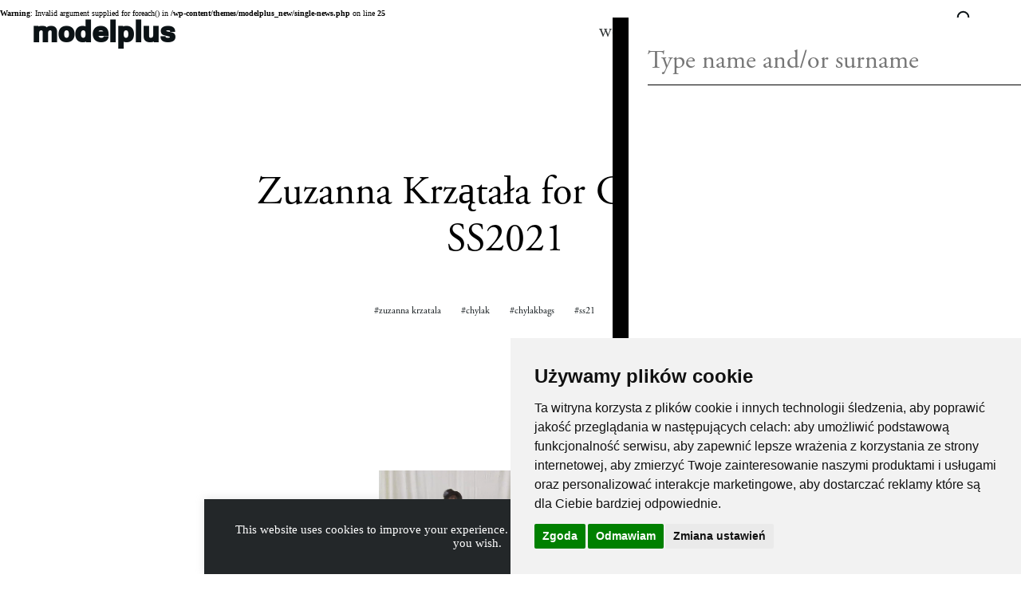

--- FILE ---
content_type: text/html; charset=UTF-8
request_url: https://www.modelplus.com.pl/news/zuzanna-krzatala-for-chylak-ss2021/
body_size: 12840
content:
<br />
<b>Warning</b>:  Invalid argument supplied for foreach() in <b>/wp-content/themes/modelplus_new/single-news.php</b> on line <b>25</b><br />
<html>
    <head>
		<script>
			window.dataLayer = window.dataLayer || [];
			function gtag(){
				dataLayer.push(arguments);
			}
			gtag('consent', 'default', {
				'ad_storage': 'denied',
				'ad_user_data': 'denied',
				'ad_personalization': 'denied',
				'analytics_storage': 'denied',
				'functionality_storage': 'denied',
			});
		</script>
	
        <meta name='robots' content='max-image-preview:large' />
	<style>img:is([sizes="auto" i], [sizes^="auto," i]) { contain-intrinsic-size: 3000px 1500px }</style>
	<link rel='stylesheet' id='wp-block-library-css' href='https://www.modelplus.com.pl/wp/wp-includes/css/dist/block-library/style.min.css?ver=6.7.2' type='text/css' media='all' />
<style id='classic-theme-styles-inline-css' type='text/css'>
/*! This file is auto-generated */
.wp-block-button__link{color:#fff;background-color:#32373c;border-radius:9999px;box-shadow:none;text-decoration:none;padding:calc(.667em + 2px) calc(1.333em + 2px);font-size:1.125em}.wp-block-file__button{background:#32373c;color:#fff;text-decoration:none}
</style>
<style id='global-styles-inline-css' type='text/css'>
:root{--wp--preset--aspect-ratio--square: 1;--wp--preset--aspect-ratio--4-3: 4/3;--wp--preset--aspect-ratio--3-4: 3/4;--wp--preset--aspect-ratio--3-2: 3/2;--wp--preset--aspect-ratio--2-3: 2/3;--wp--preset--aspect-ratio--16-9: 16/9;--wp--preset--aspect-ratio--9-16: 9/16;--wp--preset--color--black: #000000;--wp--preset--color--cyan-bluish-gray: #abb8c3;--wp--preset--color--white: #ffffff;--wp--preset--color--pale-pink: #f78da7;--wp--preset--color--vivid-red: #cf2e2e;--wp--preset--color--luminous-vivid-orange: #ff6900;--wp--preset--color--luminous-vivid-amber: #fcb900;--wp--preset--color--light-green-cyan: #7bdcb5;--wp--preset--color--vivid-green-cyan: #00d084;--wp--preset--color--pale-cyan-blue: #8ed1fc;--wp--preset--color--vivid-cyan-blue: #0693e3;--wp--preset--color--vivid-purple: #9b51e0;--wp--preset--gradient--vivid-cyan-blue-to-vivid-purple: linear-gradient(135deg,rgba(6,147,227,1) 0%,rgb(155,81,224) 100%);--wp--preset--gradient--light-green-cyan-to-vivid-green-cyan: linear-gradient(135deg,rgb(122,220,180) 0%,rgb(0,208,130) 100%);--wp--preset--gradient--luminous-vivid-amber-to-luminous-vivid-orange: linear-gradient(135deg,rgba(252,185,0,1) 0%,rgba(255,105,0,1) 100%);--wp--preset--gradient--luminous-vivid-orange-to-vivid-red: linear-gradient(135deg,rgba(255,105,0,1) 0%,rgb(207,46,46) 100%);--wp--preset--gradient--very-light-gray-to-cyan-bluish-gray: linear-gradient(135deg,rgb(238,238,238) 0%,rgb(169,184,195) 100%);--wp--preset--gradient--cool-to-warm-spectrum: linear-gradient(135deg,rgb(74,234,220) 0%,rgb(151,120,209) 20%,rgb(207,42,186) 40%,rgb(238,44,130) 60%,rgb(251,105,98) 80%,rgb(254,248,76) 100%);--wp--preset--gradient--blush-light-purple: linear-gradient(135deg,rgb(255,206,236) 0%,rgb(152,150,240) 100%);--wp--preset--gradient--blush-bordeaux: linear-gradient(135deg,rgb(254,205,165) 0%,rgb(254,45,45) 50%,rgb(107,0,62) 100%);--wp--preset--gradient--luminous-dusk: linear-gradient(135deg,rgb(255,203,112) 0%,rgb(199,81,192) 50%,rgb(65,88,208) 100%);--wp--preset--gradient--pale-ocean: linear-gradient(135deg,rgb(255,245,203) 0%,rgb(182,227,212) 50%,rgb(51,167,181) 100%);--wp--preset--gradient--electric-grass: linear-gradient(135deg,rgb(202,248,128) 0%,rgb(113,206,126) 100%);--wp--preset--gradient--midnight: linear-gradient(135deg,rgb(2,3,129) 0%,rgb(40,116,252) 100%);--wp--preset--font-size--small: 13px;--wp--preset--font-size--medium: 20px;--wp--preset--font-size--large: 36px;--wp--preset--font-size--x-large: 42px;--wp--preset--spacing--20: 0.44rem;--wp--preset--spacing--30: 0.67rem;--wp--preset--spacing--40: 1rem;--wp--preset--spacing--50: 1.5rem;--wp--preset--spacing--60: 2.25rem;--wp--preset--spacing--70: 3.38rem;--wp--preset--spacing--80: 5.06rem;--wp--preset--shadow--natural: 6px 6px 9px rgba(0, 0, 0, 0.2);--wp--preset--shadow--deep: 12px 12px 50px rgba(0, 0, 0, 0.4);--wp--preset--shadow--sharp: 6px 6px 0px rgba(0, 0, 0, 0.2);--wp--preset--shadow--outlined: 6px 6px 0px -3px rgba(255, 255, 255, 1), 6px 6px rgba(0, 0, 0, 1);--wp--preset--shadow--crisp: 6px 6px 0px rgba(0, 0, 0, 1);}:where(.is-layout-flex){gap: 0.5em;}:where(.is-layout-grid){gap: 0.5em;}body .is-layout-flex{display: flex;}.is-layout-flex{flex-wrap: wrap;align-items: center;}.is-layout-flex > :is(*, div){margin: 0;}body .is-layout-grid{display: grid;}.is-layout-grid > :is(*, div){margin: 0;}:where(.wp-block-columns.is-layout-flex){gap: 2em;}:where(.wp-block-columns.is-layout-grid){gap: 2em;}:where(.wp-block-post-template.is-layout-flex){gap: 1.25em;}:where(.wp-block-post-template.is-layout-grid){gap: 1.25em;}.has-black-color{color: var(--wp--preset--color--black) !important;}.has-cyan-bluish-gray-color{color: var(--wp--preset--color--cyan-bluish-gray) !important;}.has-white-color{color: var(--wp--preset--color--white) !important;}.has-pale-pink-color{color: var(--wp--preset--color--pale-pink) !important;}.has-vivid-red-color{color: var(--wp--preset--color--vivid-red) !important;}.has-luminous-vivid-orange-color{color: var(--wp--preset--color--luminous-vivid-orange) !important;}.has-luminous-vivid-amber-color{color: var(--wp--preset--color--luminous-vivid-amber) !important;}.has-light-green-cyan-color{color: var(--wp--preset--color--light-green-cyan) !important;}.has-vivid-green-cyan-color{color: var(--wp--preset--color--vivid-green-cyan) !important;}.has-pale-cyan-blue-color{color: var(--wp--preset--color--pale-cyan-blue) !important;}.has-vivid-cyan-blue-color{color: var(--wp--preset--color--vivid-cyan-blue) !important;}.has-vivid-purple-color{color: var(--wp--preset--color--vivid-purple) !important;}.has-black-background-color{background-color: var(--wp--preset--color--black) !important;}.has-cyan-bluish-gray-background-color{background-color: var(--wp--preset--color--cyan-bluish-gray) !important;}.has-white-background-color{background-color: var(--wp--preset--color--white) !important;}.has-pale-pink-background-color{background-color: var(--wp--preset--color--pale-pink) !important;}.has-vivid-red-background-color{background-color: var(--wp--preset--color--vivid-red) !important;}.has-luminous-vivid-orange-background-color{background-color: var(--wp--preset--color--luminous-vivid-orange) !important;}.has-luminous-vivid-amber-background-color{background-color: var(--wp--preset--color--luminous-vivid-amber) !important;}.has-light-green-cyan-background-color{background-color: var(--wp--preset--color--light-green-cyan) !important;}.has-vivid-green-cyan-background-color{background-color: var(--wp--preset--color--vivid-green-cyan) !important;}.has-pale-cyan-blue-background-color{background-color: var(--wp--preset--color--pale-cyan-blue) !important;}.has-vivid-cyan-blue-background-color{background-color: var(--wp--preset--color--vivid-cyan-blue) !important;}.has-vivid-purple-background-color{background-color: var(--wp--preset--color--vivid-purple) !important;}.has-black-border-color{border-color: var(--wp--preset--color--black) !important;}.has-cyan-bluish-gray-border-color{border-color: var(--wp--preset--color--cyan-bluish-gray) !important;}.has-white-border-color{border-color: var(--wp--preset--color--white) !important;}.has-pale-pink-border-color{border-color: var(--wp--preset--color--pale-pink) !important;}.has-vivid-red-border-color{border-color: var(--wp--preset--color--vivid-red) !important;}.has-luminous-vivid-orange-border-color{border-color: var(--wp--preset--color--luminous-vivid-orange) !important;}.has-luminous-vivid-amber-border-color{border-color: var(--wp--preset--color--luminous-vivid-amber) !important;}.has-light-green-cyan-border-color{border-color: var(--wp--preset--color--light-green-cyan) !important;}.has-vivid-green-cyan-border-color{border-color: var(--wp--preset--color--vivid-green-cyan) !important;}.has-pale-cyan-blue-border-color{border-color: var(--wp--preset--color--pale-cyan-blue) !important;}.has-vivid-cyan-blue-border-color{border-color: var(--wp--preset--color--vivid-cyan-blue) !important;}.has-vivid-purple-border-color{border-color: var(--wp--preset--color--vivid-purple) !important;}.has-vivid-cyan-blue-to-vivid-purple-gradient-background{background: var(--wp--preset--gradient--vivid-cyan-blue-to-vivid-purple) !important;}.has-light-green-cyan-to-vivid-green-cyan-gradient-background{background: var(--wp--preset--gradient--light-green-cyan-to-vivid-green-cyan) !important;}.has-luminous-vivid-amber-to-luminous-vivid-orange-gradient-background{background: var(--wp--preset--gradient--luminous-vivid-amber-to-luminous-vivid-orange) !important;}.has-luminous-vivid-orange-to-vivid-red-gradient-background{background: var(--wp--preset--gradient--luminous-vivid-orange-to-vivid-red) !important;}.has-very-light-gray-to-cyan-bluish-gray-gradient-background{background: var(--wp--preset--gradient--very-light-gray-to-cyan-bluish-gray) !important;}.has-cool-to-warm-spectrum-gradient-background{background: var(--wp--preset--gradient--cool-to-warm-spectrum) !important;}.has-blush-light-purple-gradient-background{background: var(--wp--preset--gradient--blush-light-purple) !important;}.has-blush-bordeaux-gradient-background{background: var(--wp--preset--gradient--blush-bordeaux) !important;}.has-luminous-dusk-gradient-background{background: var(--wp--preset--gradient--luminous-dusk) !important;}.has-pale-ocean-gradient-background{background: var(--wp--preset--gradient--pale-ocean) !important;}.has-electric-grass-gradient-background{background: var(--wp--preset--gradient--electric-grass) !important;}.has-midnight-gradient-background{background: var(--wp--preset--gradient--midnight) !important;}.has-small-font-size{font-size: var(--wp--preset--font-size--small) !important;}.has-medium-font-size{font-size: var(--wp--preset--font-size--medium) !important;}.has-large-font-size{font-size: var(--wp--preset--font-size--large) !important;}.has-x-large-font-size{font-size: var(--wp--preset--font-size--x-large) !important;}
:where(.wp-block-post-template.is-layout-flex){gap: 1.25em;}:where(.wp-block-post-template.is-layout-grid){gap: 1.25em;}
:where(.wp-block-columns.is-layout-flex){gap: 2em;}:where(.wp-block-columns.is-layout-grid){gap: 2em;}
:root :where(.wp-block-pullquote){font-size: 1.5em;line-height: 1.6;}
</style>
<link rel='stylesheet' id='contact-form-7-css' href='https://www.modelplus.com.pl/wp-content/plugins/contact-form-7/includes/css/styles.css?ver=6.0.5' type='text/css' media='all' />
<style id='contact-form-7-inline-css' type='text/css'>
.wpcf7 .wpcf7-recaptcha iframe {margin-bottom: 0;}.wpcf7 .wpcf7-recaptcha[data-align="center"] > div {margin: 0 auto;}.wpcf7 .wpcf7-recaptcha[data-align="right"] > div {margin: 0 0 0 auto;}
</style>
<link rel='stylesheet' id='cookie-law-info-css' href='https://www.modelplus.com.pl/wp-content/plugins/cookie-law-info/legacy/public/css/cookie-law-info-public.css?ver=3.2.8' type='text/css' media='all' />
<link rel='stylesheet' id='cookie-law-info-gdpr-css' href='https://www.modelplus.com.pl/wp-content/plugins/cookie-law-info/legacy/public/css/cookie-law-info-gdpr.css?ver=3.2.8' type='text/css' media='all' />
<link rel='stylesheet' id='site_main_css-css' href='https://www.modelplus.com.pl/wp-content/themes/modelplus_new/build/css/main.79d8504a365c999f1c33.css?ver=6.7.2' type='text/css' media='all' />
<link rel='stylesheet' id='model-search-css-css' href='https://www.modelplus.com.pl/wp-content/themes/modelplus_new/src/css/model-search.css' type='text/css' media='all' />
<script type="text/javascript" src="https://www.modelplus.com.pl/wp/wp-includes/js/jquery/jquery.min.js?ver=3.7.1" id="jquery-core-js"></script>
<script type="text/javascript" src="https://www.modelplus.com.pl/wp/wp-includes/js/jquery/jquery-migrate.min.js?ver=3.4.1" id="jquery-migrate-js"></script>
<script type="text/javascript" id="cookie-law-info-js-extra">
/* <![CDATA[ */
var Cli_Data = {"nn_cookie_ids":[],"cookielist":[],"non_necessary_cookies":[],"ccpaEnabled":"","ccpaRegionBased":"","ccpaBarEnabled":"","strictlyEnabled":["necessary","obligatoire"],"ccpaType":"gdpr","js_blocking":"","custom_integration":"","triggerDomRefresh":"","secure_cookies":""};
var cli_cookiebar_settings = {"animate_speed_hide":"500","animate_speed_show":"500","background":"#fff","border":"#444","border_on":"","button_1_button_colour":"#000","button_1_button_hover":"#000000","button_1_link_colour":"#fff","button_1_as_button":"","button_1_new_win":"","button_2_button_colour":"#333","button_2_button_hover":"#292929","button_2_link_colour":"#444","button_2_as_button":"","button_2_hidebar":"","button_3_button_colour":"#000","button_3_button_hover":"#000000","button_3_link_colour":"#fff","button_3_as_button":"1","button_3_new_win":"","button_4_button_colour":"#000","button_4_button_hover":"#000000","button_4_link_colour":"#62a329","button_4_as_button":"","button_7_button_colour":"#61a229","button_7_button_hover":"#4e8221","button_7_link_colour":"#fff","button_7_as_button":"1","button_7_new_win":"","font_family":"inherit","header_fix":"","notify_animate_hide":"1","notify_animate_show":"","notify_div_id":"#cookie-law-info-bar","notify_position_horizontal":"right","notify_position_vertical":"bottom","scroll_close":"","scroll_close_reload":"","accept_close_reload":"","reject_close_reload":"","showagain_tab":"","showagain_background":"#fff","showagain_border":"#000","showagain_div_id":"#cookie-law-info-again","showagain_x_position":"100px","text":"#000","show_once_yn":"","show_once":"10000","logging_on":"","as_popup":"","popup_overlay":"1","bar_heading_text":"","cookie_bar_as":"banner","popup_showagain_position":"bottom-right","widget_position":"left"};
var log_object = {"ajax_url":"https:\/\/www.modelplus.com.pl\/wp\/wp-admin\/admin-ajax.php"};
/* ]]> */
</script>
<script type="text/javascript" src="https://www.modelplus.com.pl/wp-content/plugins/cookie-law-info/legacy/public/js/cookie-law-info-public.js?ver=3.2.8" id="cookie-law-info-js"></script>
<link rel="https://api.w.org/" href="https://www.modelplus.com.pl/wp-json/" /><link rel="EditURI" type="application/rsd+xml" title="RSD" href="https://www.modelplus.com.pl/wp/xmlrpc.php?rsd" />
<meta name="generator" content="WordPress 6.7.2" />
<link rel="canonical" href="https://www.modelplus.com.pl/news/zuzanna-krzatala-for-chylak-ss2021/" />
<link rel='shortlink' href='https://www.modelplus.com.pl/?p=78639' />
<link rel="alternate" title="oEmbed (JSON)" type="application/json+oembed" href="https://www.modelplus.com.pl/wp-json/oembed/1.0/embed?url=https%3A%2F%2Fwww.modelplus.com.pl%2Fnews%2Fzuzanna-krzatala-for-chylak-ss2021%2F" />
<link rel="alternate" title="oEmbed (XML)" type="text/xml+oembed" href="https://www.modelplus.com.pl/wp-json/oembed/1.0/embed?url=https%3A%2F%2Fwww.modelplus.com.pl%2Fnews%2Fzuzanna-krzatala-for-chylak-ss2021%2F&#038;format=xml" />

        <meta charset="UTF-8" />
        <meta content="width=device-width, initial-scale=1.0" name="viewport">
        <link href="https://fonts.googleapis.com/css?family=Lora:400,700&display=swap" rel="stylesheet">
		<link rel="stylesheet" href="https://use.typekit.net/hsp8tpu.css">
        <link rel="icon" href="data:;base64,iVBORw0KGgo=">
    </head>
    <body class="">
		<!-- Overlay -->
		<div id="model-search-drawer" class="msc-drawer" aria-hidden="true">
			<div class="msc-drawer__inner" role="dialog" aria-modal="true" aria-labelledby="model-search-label">
				<button id="model-search-close" class="msc-close" aria-label="Close">×</button>
				<input id="model-search-input" class="msc-input" type="text" placeholder="Type name and/or surname" autocomplete="off" />
				<div id="model-search-results" class="msc-results" aria-live="polite"></div>
			</div>
		</div>
                    
<header id="header" class="header" >
    <input id="menu_check" type="checkbox"/>
    <label for="menu_check" class="menu_hamburger" >
        <span></span>
        <span></span>
        <span></span>
        <span></span>
    </label>
    <div class="header_menu_wrapper">
        <h1 class="header__logo">
            <a href="/">
            modelplus
            </a>
        </h1>

        <nav class="header__extra-menu">
            <ul class="header__extra-menu__list">
                                    <li class="header__extra-menu__list__item ">
                        <a class="header__extra-menu__list__item__link" href="https://www.modelplus.com.pl/models/women/">women</a>
                    </li>
                                    <li class="header__extra-menu__list__item ">
                        <a class="header__extra-menu__list__item__link" href="https://www.modelplus.com.pl/models/men/">men</a>
                    </li>
                                    <li class="header__extra-menu__list__item ">
                        <a class="header__extra-menu__list__item__link" href="https://www.modelplus.com.pl/models/new-faces/">new faces</a>
                    </li>
                                    <li class="header__extra-menu__list__item ">
                        <a class="header__extra-menu__list__item__link" href="https://www.modelplus.com.pl/models/talents/">talents</a>
                    </li>
                                                    <li class="header__extra-menu__list__item ">
                        <a class="header__extra-menu__list__item__link" href="https://www.modelplus.com.pl/casting/">casting</a>
                    </li>
                                    <li class="header__extra-menu__list__item ">
                        <a class="header__extra-menu__list__item__link" href="https://www.modelplus.com.pl/contact/">contact</a>
                    </li>
                                    <li class="header__extra-menu__list__item ">
                        <a class="header__extra-menu__list__item__link" href="https://www.instagram.com/modelpluswarsaw">instagram</a>
                    </li>
                            </ul>
        </nav>
    </div>
    <button 
        id="model-search-trigger"
        data-model-search-trigger
        aria-label="Open search"
        class="model-search-icon var_top"
        type="button"
                >
        <svg viewBox="0 0 24 24" width="24" height="24" aria-hidden="true"><path d="M21 21l-4.3-4.3m1.6-5.1a6.8 6.8 0 11-13.6 0 6.8 6.8 0 0113.6 0z" fill="none" stroke="#0B1215" stroke-width="2" stroke-linecap="round"/></svg>
    </button>
    <div class="header_cover">
    </div>
</header>
                	<section class="gallery">
		<div class="gallery__title">
			<h3>Zuzanna Krzątała for CHYLAK  SS2021 </h3>
		<div class="gallery__title__tags">
							<a class="gallery__title__tags__link" href="https://www.modelplus.com.pl/tag/zuzanna-krzatala/">#zuzanna krzatala</a>
							<a class="gallery__title__tags__link" href="https://www.modelplus.com.pl/tag/chylak/">#chylak</a>
							<a class="gallery__title__tags__link" href="https://www.modelplus.com.pl/tag/chylakbags/">#chylakbags</a>
							<a class="gallery__title__tags__link" href="https://www.modelplus.com.pl/tag/ss21/">#ss21</a>
							<a class="gallery__title__tags__link" href="https://www.modelplus.com.pl/tag/restock/">#restock</a>
				
		</div>
		</div>
		<div class="grid  var_height_auto ">
			<div class="gallery__image grid-sizer"></div>
												<div class="grid-item animation-item  gallery-video ">
							<div class="ll-container">
									<video class="lazy video" autoplay controls loop muted playsinline>
										 <source data-src="https://va.media.tumblr.com/tumblr_qsoo0657Zp1trcl68_720.mp4" type="video/mp4">
									</video>
								</div>
					</div> 
									</div>
	</section>
                <svg id="svg">
            <svg xmlns="http://www.w3.org/2000/svg" xmlns:xlink="http://www.w3.org/1999/xlink"><defs><symbol viewBox="0 0 20 17" id="download">
    <title>direct-download</title>
    <g id="download_Page-1" stroke="none" stroke-width="1" fill="none" fill-rule="evenodd">
        <g id="download_direct-download" fill="#000000" fill-rule="nonzero">
            <path d="M10,11.6276042 C9.82916667,11.6276042 9.66583333,11.5576042 9.54833333,11.4342708 L5.17333333,6.8509375 C4.79416667,6.45427083 5.07583333,5.79427083 5.625,5.79427083 L7.91666667,5.79427083 L7.91666667,0 L12.0833333,0 L12.0833333,5.79427083 L14.375,5.79427083 C14.9241667,5.79427083 15.2058333,6.45427083 14.8266667,6.8509375 L10.4516667,11.4342708 C10.3341667,11.5576042 10.1708333,11.6276042 10,11.6276042 Z" id="download_Path" />
            <path d="M18.5416667,16.2109375 L1.45833333,16.2109375 C0.654166667,16.2109375 0,15.5567708 0,14.7526042 C0,13.9484375 0.654166667,13.2942708 1.45833333,13.2942708 L18.5416667,13.2942708 C19.3458333,13.2942708 20,13.9484375 20,14.7526042 C20,15.5567708 19.3458333,16.2109375 18.5416667,16.2109375 Z" id="download_Path" />
        </g>
    </g>
</symbol><symbol viewBox="0 0 14 14" id="instagram">
    <!-- Generator: Sketch 55.2 (78181) - https://sketchapp.com -->
    <title>glyph-logo_May2016</title>
    <desc>Created with Sketch.</desc>
    <defs>
        <polygon id="instagram_path-1" points="0 0.00441666667 13.9955833 0.00441666667 13.9955833 13.9983333 0 13.9983333" />
    </defs>
    <g id="instagram_Page-3" stroke="none" stroke-width="1" fill="none" fill-rule="evenodd">
        <g id="instagram_Home_320_MP_05" transform="translate(-241.000000, -195.000000)">
            <g id="instagram_Group" transform="translate(39.000000, 136.000000)">
                <g id="instagram_glyph-logo_May2016" transform="translate(202.000000, 59.000000)">
                    <g id="instagram_Group-3">
                        <mask id="instagram_mask-2" fill="white">
                            <use xlink:href="#instagram_path-1" />
                        </mask>
                        <g id="instagram_Clip-2"></g>
                        <path d="M6.99780556,0.00441666667 C5.09730556,0.00441666667 4.859,0.0124722222 4.11261111,0.0465277778 C3.36777778,0.0805 2.85908333,0.198805556 2.41397222,0.371805556 C1.95380556,0.550611111 1.56355556,0.789888889 1.1745,1.17891667 C0.785472222,1.56797222 0.546194444,1.95822222 0.367388889,2.41838889 C0.194388889,2.8635 0.0760833333,3.37219444 0.0421111111,4.11702778 C0.00805555556,4.86341667 0,5.10172222 0,7.00222222 C0,8.90269444 0.00805555556,9.141 0.0421111111,9.88738889 C0.0760833333,10.6322222 0.194388889,11.1409167 0.367388889,11.5860278 C0.546194444,12.0461944 0.785472222,12.4364444 1.1745,12.8255 C1.56355556,13.2145278 1.95380556,13.4538056 2.41397222,13.6326389 C2.85908333,13.8056111 3.36777778,13.9239167 4.11261111,13.9578889 C4.859,13.9919444 5.09730556,14 6.99780556,14 C8.89827778,14 9.13658333,13.9919444 9.88297222,13.9578889 C10.6278056,13.9239167 11.1365,13.8056111 11.5816111,13.6326389 C12.0417778,13.4538056 12.4320278,13.2145278 12.8210833,12.8255 C13.2101111,12.4364444 13.4493889,12.0461944 13.6282222,11.5860278 C13.8011944,11.1409167 13.9195,10.6322222 13.9534722,9.88738889 C13.9875278,9.141 13.9955833,8.90269444 13.9955833,7.00222222 C13.9955833,5.10172222 13.9875278,4.86341667 13.9534722,4.11702778 C13.9195,3.37219444 13.8011944,2.8635 13.6282222,2.41838889 C13.4493889,1.95822222 13.2101111,1.56797222 12.8210833,1.17891667 C12.4320278,0.789888889 12.0417778,0.550611111 11.5816111,0.371805556 C11.1365,0.198805556 10.6278056,0.0805 9.88297222,0.0465277778 C9.13658333,0.0124722222 8.89827778,0.00441666667 6.99780556,0.00441666667 Z M6.99780556,1.26527778 C8.86627778,1.26527778 9.08761111,1.27241667 9.8255,1.30608333 C10.5077778,1.33719444 10.8783056,1.45119444 11.1248889,1.54702778 C11.4515278,1.67397222 11.6846389,1.82561111 11.9295,2.0705 C12.1743889,2.31536111 12.3260278,2.54847222 12.4529722,2.87511111 C12.5488056,3.12169444 12.6628056,3.49222222 12.6939167,4.1745 C12.7275833,4.91238889 12.7347222,5.13372222 12.7347222,7.00222222 C12.7347222,8.87069444 12.7275833,9.09202778 12.6939167,9.82991667 C12.6628056,10.5121944 12.5488056,10.8827222 12.4529722,11.1293056 C12.3260278,11.4559444 12.1743889,11.6890556 11.9295,11.9339167 C11.6846389,12.1788056 11.4515278,12.3304444 11.1248889,12.4573889 C10.8783056,12.5532222 10.5077778,12.6672222 9.8255,12.6983333 C9.08772222,12.732 8.86641667,12.7391389 6.99780556,12.7391389 C5.12916667,12.7391389 4.90788889,12.732 4.17008333,12.6983333 C3.48780556,12.6672222 3.11727778,12.5532222 2.87069444,12.4573889 C2.54405556,12.3304444 2.31094444,12.1788056 2.06608333,11.9339167 C1.82122222,11.6890556 1.66955556,11.4559444 1.54261111,11.1293056 C1.44677778,10.8827222 1.33277778,10.5121944 1.30166667,9.82991667 C1.268,9.09202778 1.26086111,8.87069444 1.26086111,7.00222222 C1.26086111,5.13372222 1.268,4.91238889 1.30166667,4.1745 C1.33277778,3.49222222 1.44677778,3.12169444 1.54261111,2.87511111 C1.66955556,2.54847222 1.82119444,2.31536111 2.06608333,2.0705 C2.31094444,1.82561111 2.54405556,1.67397222 2.87069444,1.54702778 C3.11727778,1.45119444 3.48780556,1.33719444 4.17008333,1.30608333 C4.90797222,1.27241667 5.12930556,1.26527778 6.99780556,1.26527778 L6.99780556,1.26527778 Z" id="instagram_Fill-1" fill="#0A0B09" mask="url(#instagram_mask-2)" />
                    </g>
                    <path d="M6.99780556,9.33480556 C5.70952778,9.33480556 4.66519444,8.29047222 4.66519444,7.00222222 C4.66519444,5.71394444 5.70952778,4.66961111 6.99780556,4.66961111 C8.28605556,4.66961111 9.33038889,5.71394444 9.33038889,7.00222222 C9.33038889,8.29047222 8.28605556,9.33480556 6.99780556,9.33480556 Z M6.99780556,3.40875 C5.01316667,3.40875 3.40433333,5.01758333 3.40433333,7.00222222 C3.40433333,8.98683333 5.01316667,10.5956667 6.99780556,10.5956667 C8.98241667,10.5956667 10.59125,8.98683333 10.59125,7.00222222 C10.59125,5.01758333 8.98241667,3.40875 6.99780556,3.40875 L6.99780556,3.40875 Z" id="instagram_Fill-4" fill="#0A0B09" />
                    <path d="M11.5729722,3.26677778 C11.5729722,3.73055556 11.197,4.1065 10.7332222,4.1065 C10.2694722,4.1065 9.8935,3.73055556 9.8935,3.26677778 C9.8935,2.803 10.2694722,2.42702778 10.7332222,2.42702778 C11.197,2.42702778 11.5729722,2.803 11.5729722,3.26677778" id="instagram_Fill-5" fill="#0A0B09" />
                </g>
            </g>
        </g>
    </g>
</symbol><symbol viewBox="0 0 251 75" fill="none" id="logo">
<path d="M161.62 66.464L162.42 66.56C165.332 66.928 166.932 68.416 166.932 70.528C166.932 72.768 165.204 74.192 162.932 74.192C162.02 74.192 160.948 73.968 160.468 73.696L160.66 71.744H160.852C161.156 72.752 161.716 73.776 163.076 73.776C164.596 73.776 165.876 72.8 165.876 71.136C165.876 69.248 164.196 68.16 161.892 67.872L160.964 67.76L161.556 62.16C162.9 62.448 164.004 62.512 164.676 62.512C165.876 62.512 166.372 62.304 166.676 62.064H166.868C166.404 63.328 165.7 63.76 164.26 63.76C163.652 63.76 162.852 63.68 161.94 63.504L161.62 66.464Z" fill="white" />
<path d="M153.776 62.16C155.712 62.16 157.312 63.584 157.312 66.72C157.312 70.176 155.36 72.976 152.144 74.192L152.032 73.872C154.32 72.848 155.584 70.72 155.84 68.08C155.312 68.752 154.384 69.44 153.216 69.44C151.552 69.44 150.16 68.08 150.16 66.016C150.16 63.824 151.712 62.16 153.776 62.16ZM153.872 68.608C154.784 68.608 155.472 68.064 155.888 67.504C155.904 67.328 155.904 67.136 155.904 66.96C155.904 63.968 154.928 62.576 153.584 62.576C152.336 62.576 151.568 63.712 151.568 65.52C151.568 67.584 152.56 68.608 153.872 68.608Z" fill="white" />
<path d="M143.36 62.16C145.296 62.16 146.896 63.584 146.896 66.72C146.896 70.176 144.944 72.976 141.728 74.192L141.616 73.872C143.904 72.848 145.168 70.72 145.424 68.08C144.896 68.752 143.968 69.44 142.8 69.44C141.136 69.44 139.744 68.08 139.744 66.016C139.744 63.824 141.296 62.16 143.36 62.16ZM143.456 68.608C144.368 68.608 145.056 68.064 145.472 67.504C145.488 67.328 145.488 67.136 145.488 66.96C145.488 63.968 144.512 62.576 143.168 62.576C141.92 62.576 141.152 63.712 141.152 65.52C141.152 67.584 142.144 68.608 143.456 68.608Z" fill="white" />
<path d="M135.917 62.192V72.192C135.917 73.424 136.301 73.808 137.389 73.808V74H133.053V73.808C134.141 73.808 134.621 73.424 134.621 72.192V64.576C134.109 64.864 133.389 65.12 132.717 65.2V64.976C134.413 64.368 134.973 63.52 135.597 62.192H135.917Z" fill="white" />
<path d="M123.868 71.984L124.156 72.16C123.596 73.056 122.62 74.192 120.924 74.192C118.796 74.192 117.5 72.32 117.5 69.952C117.5 67.296 119.212 65.424 121.292 65.424C123.02 65.424 124.268 66.672 124.14 68.784H118.892C118.876 68.976 118.86 69.168 118.86 69.376C118.86 71.6 119.756 73.312 121.532 73.312C122.62 73.312 123.356 72.624 123.868 71.984ZM121.228 65.84C119.996 65.84 119.212 66.896 118.956 68.304H122.764C122.876 66.72 122.396 65.84 121.228 65.84Z" fill="white" />
<path d="M111.524 74.192C109.396 74.192 108.1 72.32 108.1 69.936C108.1 67.296 109.812 65.424 111.876 65.424C113.012 65.424 114.036 66 114.58 66.784L113.94 67.744H113.748C113.428 66.576 112.948 65.84 111.876 65.84C110.436 65.84 109.46 67.248 109.46 69.408C109.46 71.6 110.372 73.312 112.1 73.312C113.188 73.312 113.908 72.608 114.436 71.952L114.724 72.128C114.164 73.04 113.204 74.192 111.524 74.192Z" fill="white" />
<path d="M104.393 67.92V72.24C104.393 73.264 104.441 73.808 105.097 73.808V74H102.393V73.808C103.049 73.808 103.097 73.264 103.097 72.24V68.272C103.097 67.056 102.713 66.352 101.593 66.352C100.889 66.352 100.121 66.72 99.4326 67.264V72.24C99.4326 73.264 99.4806 73.808 100.137 73.808V74H97.4326V73.808C98.0886 73.808 98.1366 73.264 98.1366 72.24V67.728C98.1366 66.704 97.8646 66.368 97.3206 66.224V66.032L99.3046 65.456H99.4326V66.832C100.281 66.016 101.321 65.424 102.361 65.424C103.609 65.424 104.393 66.304 104.393 67.92Z" fill="white" />
<path d="M92.904 64.096C92.392 64.096 91.992 63.696 91.992 63.2C91.992 62.704 92.392 62.304 92.904 62.304C93.4 62.304 93.8 62.704 93.8 63.2C93.8 63.696 93.4 64.096 92.904 64.096ZM94.424 74H91.72V73.808C92.376 73.808 92.424 73.264 92.424 72.24V67.728C92.424 66.704 92.152 66.368 91.608 66.224V66.032L93.592 65.456H93.72V72.24C93.72 73.264 93.768 73.808 94.424 73.808V74Z" fill="white" />
<path d="M85.7679 74.192C84.9519 74.192 84.0399 73.984 83.4639 73.68L83.3359 71.696H83.5279C84.1199 73.12 84.7919 73.776 85.9279 73.776C86.9039 73.776 87.6719 73.264 87.6719 72.32C87.6719 71.376 87.0159 70.992 85.9119 70.4L85.3039 70.08C84.4559 69.616 83.5599 69.088 83.5599 67.76C83.5599 66.304 84.6799 65.424 86.1999 65.424C86.8399 65.424 87.7199 65.568 88.3279 65.904V67.536H88.1359C87.7359 66.352 87.0319 65.84 86.0879 65.84C85.1919 65.84 84.5999 66.384 84.5999 67.184C84.5999 68.16 85.4159 68.592 85.9439 68.864L86.5359 69.184C87.6879 69.792 88.7119 70.288 88.7119 71.696C88.7119 73.216 87.5279 74.192 85.7679 74.192Z" fill="white" />
<g clip-path="url(#logo_clip0_397_596)">
<path d="M250.323 19.6111V19.8333H243.579V19.7778C243.579 17 241.675 16.0556 238.684 16.0556C235.529 16.0556 234.387 17.3889 234.387 18.9445V19C234.387 24.6667 250.921 19.1667 250.921 30.5556V30.6111C250.921 36.3333 246.515 39.3889 238.575 39.3889C229.764 39.3889 226.501 35.2778 226.501 30.1111V29.8889H233.299V30C233.299 32.6667 235.42 34 238.575 34C241.185 34 243.252 33.0556 243.252 31V30.9445C243.252 25.2222 226.881 30.5556 226.881 19V18.8889C226.881 13.5 231.396 10.6667 238.684 10.6667C246.842 10.6667 250.323 14.3889 250.323 19.6111Z" fill="white" />
<path d="M213.864 26.5556V11.1111H221.369V38.8889H215.114V35.1667C213.156 38 210.056 39.3889 206.521 39.3889C200.701 39.3889 196.731 36.2222 196.731 29.3889V11.1667H204.237V28.7222C204.237 31.6111 205.759 33.0556 208.316 33.0556C211.525 33.0556 213.864 31.1111 213.864 26.5556Z" fill="white" />
<path d="M182.98 0H190.485V38.8889H182.98V0Z" fill="white" />
<path d="M166.162 10.6667C172.634 10.6667 177.747 15.2222 177.747 25V25.0556C177.747 34.7778 172.634 39.3889 166.162 39.3889C163.28 39.3889 160.995 38.4444 159.255 36.6667V50H151.749V11.1111H158.276V14.6667C160.016 12.0556 162.681 10.6667 166.162 10.6667ZM169.806 25.1111V25.0556C169.806 19.2778 167.848 16.3333 164.531 16.3333C161.158 16.3333 159.255 19.2778 159.255 24.9444V25.1667C159.255 30.8333 161.158 33.7778 164.531 33.7778C167.848 33.7778 169.806 30.7778 169.806 25.1111Z" fill="white" />
<path d="M137.781 0H145.286V38.8889H137.781V0Z" fill="white" />
<path d="M125.72 29.4444V29.3333H132.464L132.409 29.7222C131.865 35.2778 127.732 39.3333 120.172 39.3333C111.633 39.3333 106.412 33.8889 106.412 24.9444V24.8889C106.412 15.5 112.068 10.7222 119.9 10.7222C127.134 10.7222 132.573 14.8333 132.627 25.3889V27.1111H114.353C114.896 31.9444 117.344 33.7778 120.39 33.7778C123.49 33.7778 125.23 32.1111 125.72 29.4444ZM119.846 16.2222C117.018 16.2222 115.005 17.9444 114.407 22.2222H125.339C125.067 18.1111 122.837 16.2222 119.846 16.2222Z" fill="white" />
<path d="M93.7807 13.3889V0.0555496H101.286V38.9444H94.8141V35.3889C93.0193 38 90.3543 39.3889 86.8734 39.3889C80.4013 39.3889 75.2888 34.8333 75.2888 25.0556V25C75.2888 15.2778 80.4013 10.6667 86.8734 10.6667C89.756 10.6667 92.0947 11.6111 93.7807 13.3889ZM93.7807 25.1667V24.8889C93.7807 19.2222 91.9315 16.2778 88.5595 16.2778C85.1874 16.2778 83.2294 19.2778 83.2294 24.9444V25C83.2294 30.7778 85.1874 33.7222 88.5595 33.7222C91.9315 33.7222 93.7807 30.7778 93.7807 25.1667Z" fill="white" />
<path d="M58.0727 39.3333C49.5881 39.3333 44.802 34.1667 44.802 25V24.9444C44.802 15.8333 49.5881 10.6667 58.0727 10.6667C66.6659 10.6667 71.4521 15.8333 71.4521 24.9444V25C71.4521 34.1667 66.6659 39.3333 58.0727 39.3333ZM58.127 33.7222C61.4447 33.7778 63.5114 31.0556 63.5114 25V24.9444C63.5114 18.9444 61.4447 16.2778 58.127 16.2778C54.8638 16.2778 52.7426 18.9444 52.7426 24.9444V25C52.7426 31.0556 54.8638 33.7222 58.127 33.7222Z" fill="white" />
<path d="M30.6203 10.6667C36.3855 10.6667 39.8663 14.1667 39.8663 20.2778V38.8889H32.3608V21C32.3608 18.4444 30.9467 17 28.7712 17C25.943 17 23.8219 18.9444 23.8219 23.5V38.8889H16.3163V21C16.3163 18.4444 14.8479 17 12.6723 17C9.89857 17 7.72305 18.9444 7.72305 23.5V25.5V38.8889H0.217529V11.1111H6.52652V14.7778C8.32132 12.1667 11.0951 10.6667 14.5759 10.6667C18.3287 10.6667 20.9937 12.1667 22.3534 14.9444C24.1482 12.1667 27.0851 10.6667 30.6203 10.6667Z" fill="white" />
</g>
<defs>
<clipPath id="logo_clip0_397_596">
<rect width="251" height="50" fill="white" />
</clipPath>
</defs>
</symbol><symbol viewBox="0 0 19 33" id="mouse">
    <!-- Generator: Sketch 58 (84663) - https://sketch.com -->
    <title>Combined Shape</title>
    <desc>Created with Sketch.</desc>
    <g id="mouse_Page-3" stroke="none" stroke-width="1" fill="none" fill-rule="evenodd">
        <g id="mouse_prev-Home_1680-full-1" transform="translate(-830.000000, -875.000000)" fill="#FFFFFF" fill-rule="nonzero">
            <path d="M839.5,908 C834.261666,908 830,903.757547 830,898.542831 L830,884.457169 C830,879.242453 834.261666,875 839.5,875 C844.738334,875 849,879.242453 849,884.457169 L849,898.542831 C849,903.757547 844.738334,908 839.5,908 Z M839.5,877.587313 C835.694518,877.587313 832.599031,880.669181 832.599031,884.457169 L832.599031,898.542831 C832.599031,902.330819 835.694518,905.412687 839.5,905.412687 C843.305144,905.412687 846.400969,902.330819 846.400969,898.542831 L846.400969,884.457169 C846.400969,880.669181 843.305144,877.587313 839.5,877.587313 Z" id="mouse_Combined-Shape" />
        </g>
    </g>
</symbol></defs></svg>
        </svg>
        <footer class="footer">
            &copy; 2026 modelplus, site by <a href="https://aespkt.com" target="_blank">aesptk</a>
        </footer>
        <!--googleoff: all--><div id="cookie-law-info-bar" data-nosnippet="true"><span>This website uses cookies to improve your experience. We'll assume you're ok with this, but you can opt-out if you wish.<a role='button' data-cli_action="accept" id="cookie_action_close_header" class="cli-plugin-main-button cookie_action_close_header cli_action_button wt-cli-accept-btn">Accept</a> </span></div><div id="cookie-law-info-again" data-nosnippet="true"><span id="cookie_hdr_showagain">Privacy &amp; Cookies Policy</span></div><div class="cli-modal" data-nosnippet="true" id="cliSettingsPopup" tabindex="-1" role="dialog" aria-labelledby="cliSettingsPopup" aria-hidden="true">
  <div class="cli-modal-dialog" role="document">
	<div class="cli-modal-content cli-bar-popup">
		  <button type="button" class="cli-modal-close" id="cliModalClose">
			<svg class="" viewBox="0 0 24 24"><path d="M19 6.41l-1.41-1.41-5.59 5.59-5.59-5.59-1.41 1.41 5.59 5.59-5.59 5.59 1.41 1.41 5.59-5.59 5.59 5.59 1.41-1.41-5.59-5.59z"></path><path d="M0 0h24v24h-24z" fill="none"></path></svg>
			<span class="wt-cli-sr-only">Close</span>
		  </button>
		  <div class="cli-modal-body">
			<div class="cli-container-fluid cli-tab-container">
	<div class="cli-row">
		<div class="cli-col-12 cli-align-items-stretch cli-px-0">
			<div class="cli-privacy-overview">
				<h4>Privacy Overview</h4>				<div class="cli-privacy-content">
					<div class="cli-privacy-content-text">This website uses cookies to improve your experience while you navigate through the website. Out of these cookies, the cookies that are categorized as necessary are stored on your browser as they are essential for the working of basic functionalities of the website. We also use third-party cookies that help us analyze and understand how you use this website. These cookies will be stored in your browser only with your consent. You also have the option to opt-out of these cookies. But opting out of some of these cookies may have an effect on your browsing experience.</div>
				</div>
				<a class="cli-privacy-readmore" aria-label="Show more" role="button" data-readmore-text="Show more" data-readless-text="Show less"></a>			</div>
		</div>
		<div class="cli-col-12 cli-align-items-stretch cli-px-0 cli-tab-section-container">
												<div class="cli-tab-section">
						<div class="cli-tab-header">
							<a role="button" tabindex="0" class="cli-nav-link cli-settings-mobile" data-target="necessary" data-toggle="cli-toggle-tab">
								Necessary							</a>
															<div class="wt-cli-necessary-checkbox">
									<input type="checkbox" class="cli-user-preference-checkbox"  id="wt-cli-checkbox-necessary" data-id="checkbox-necessary" checked="checked"  />
									<label class="form-check-label" for="wt-cli-checkbox-necessary">Necessary</label>
								</div>
								<span class="cli-necessary-caption">Always Enabled</span>
													</div>
						<div class="cli-tab-content">
							<div class="cli-tab-pane cli-fade" data-id="necessary">
								<div class="wt-cli-cookie-description">
									Necessary cookies are absolutely essential for the website to function properly. This category only includes cookies that ensures basic functionalities and security features of the website. These cookies do not store any personal information.								</div>
							</div>
						</div>
					</div>
																	<div class="cli-tab-section">
						<div class="cli-tab-header">
							<a role="button" tabindex="0" class="cli-nav-link cli-settings-mobile" data-target="non-necessary" data-toggle="cli-toggle-tab">
								Non-necessary							</a>
															<div class="cli-switch">
									<input type="checkbox" id="wt-cli-checkbox-non-necessary" class="cli-user-preference-checkbox"  data-id="checkbox-non-necessary" checked='checked' />
									<label for="wt-cli-checkbox-non-necessary" class="cli-slider" data-cli-enable="Enabled" data-cli-disable="Disabled"><span class="wt-cli-sr-only">Non-necessary</span></label>
								</div>
													</div>
						<div class="cli-tab-content">
							<div class="cli-tab-pane cli-fade" data-id="non-necessary">
								<div class="wt-cli-cookie-description">
									Any cookies that may not be particularly necessary for the website to function and is used specifically to collect user personal data via analytics, ads, other embedded contents are termed as non-necessary cookies. It is mandatory to procure user consent prior to running these cookies on your website.								</div>
							</div>
						</div>
					</div>
										</div>
	</div>
</div>
		  </div>
		  <div class="cli-modal-footer">
			<div class="wt-cli-element cli-container-fluid cli-tab-container">
				<div class="cli-row">
					<div class="cli-col-12 cli-align-items-stretch cli-px-0">
						<div class="cli-tab-footer wt-cli-privacy-overview-actions">
						
															<a id="wt-cli-privacy-save-btn" role="button" tabindex="0" data-cli-action="accept" class="wt-cli-privacy-btn cli_setting_save_button wt-cli-privacy-accept-btn cli-btn">SAVE &amp; ACCEPT</a>
													</div>
						
					</div>
				</div>
			</div>
		</div>
	</div>
  </div>
</div>
<div class="cli-modal-backdrop cli-fade cli-settings-overlay"></div>
<div class="cli-modal-backdrop cli-fade cli-popupbar-overlay"></div>
<!--googleon: all--><script type="text/javascript" src="https://www.modelplus.com.pl/wp/wp-includes/js/dist/hooks.min.js?ver=4d63a3d491d11ffd8ac6" id="wp-hooks-js"></script>
<script type="text/javascript" src="https://www.modelplus.com.pl/wp/wp-includes/js/dist/i18n.min.js?ver=5e580eb46a90c2b997e6" id="wp-i18n-js"></script>
<script type="text/javascript" id="wp-i18n-js-after">
/* <![CDATA[ */
wp.i18n.setLocaleData( { 'text direction\u0004ltr': [ 'ltr' ] } );
/* ]]> */
</script>
<script type="text/javascript" src="https://www.modelplus.com.pl/wp-content/plugins/contact-form-7/includes/swv/js/index.js?ver=6.0.5" id="swv-js"></script>
<script type="text/javascript" id="contact-form-7-js-before">
/* <![CDATA[ */
var wpcf7 = {
    "api": {
        "root": "https:\/\/www.modelplus.com.pl\/wp-json\/",
        "namespace": "contact-form-7\/v1"
    }
};
/* ]]> */
</script>
<script type="text/javascript" src="https://www.modelplus.com.pl/wp-content/plugins/contact-form-7/includes/js/index.js?ver=6.0.5" id="contact-form-7-js"></script>
<script type="text/javascript" id="site_main_js-js-extra">
/* <![CDATA[ */
var datamr = {"ajaxurl":"https:\/\/www.modelplus.com.pl\/wp\/wp-admin\/admin-ajax.php"};
var MODEL_SEARCH = {"ajaxUrl":"https:\/\/www.modelplus.com.pl\/wp\/wp-admin\/admin-ajax.php","nonce":"e7d9d7f69d"};
/* ]]> */
</script>
<script type="text/javascript" src="https://www.modelplus.com.pl/wp-content/themes/modelplus_new/build/js/main.79d8504a365c999f1c33.js" id="site_main_js-js"></script>

		
		<script type="text/javascript" src="//www.termsfeed.com/public/cookie-consent/4.2.0/cookie-consent.js"></script>
		<script type="text/javascript">
			document.addEventListener('DOMContentLoaded', function () {
				cookieconsent.run({
					"notice_banner_type":"simple", //simple, headline, interstitial
					"consent_type":"express",
					"palette":"light",
					"language":"pl",
					"page_load_consent_levels":["strictly-necessary"],
					"notice_banner_reject_button_hide":false,
					"preferences_center_close_button_hide":false,
					"page_refresh_confirmation_buttons":false,
					"website_name":"Modelplus",
					"callbacks": {
						"scripts_specific_loaded": (level) => {
							switch(level) {
								case 'targeting':
									gtag('consent', 'update', {
										'ad_storage': 'granted',
										'ad_user_data': 'granted',
										'ad_personalization': 'granted',
									});
									break;
								case 'tracking':
									gtag('consent', 'update', {
										'analytics_storage': 'granted'
									});
									break;
								case 'functionality':
									gtag('consent', 'update', {
										'functionality_storage': 'granted'
									});
									break;
							}
						}
					},
					"callbacks_force": true});
			});
		</script>

		<noscript>Free cookie consent management tool by <a href="https://www.termsfeed.com/">TermsFeed</a></noscript>
		<!-- End Cookie Consent by TermsFeed https://www.TermsFeed.com -->

		<style>
		#open_preferences_center {
			position: fixed;
			bottom: 0px;
			right: 0px;
			width: 40px;
			height: 40px;
			z-index: 1000;
			padding: 10px;
			background: transparent;
			border-radius: 50%;
			color: #000;
		}
		</style>

		<!-- Below is the link that users can use to open Preferences Center to change their preferences. Do not modify the ID parameter. Place it where appropriate, style it as needed. -->
		<a href="#" id="open_preferences_center"><svg xmlns="http://www.w3.org/2000/svg" viewBox="0 0 512 512"><path fill="currentColor" d="M257.5 27.6c-.8-5.4-4.9-9.8-10.3-10.6c-22.1-3.1-44.6 .9-64.4 11.4l-74 39.5C89.1 78.4 73.2 94.9 63.4 115L26.7 190.6c-9.8 20.1-13 42.9-9.1 64.9l14.5 82.8c3.9 22.1 14.6 42.3 30.7 57.9l60.3 58.4c16.1 15.6 36.6 25.6 58.7 28.7l83 11.7c22.1 3.1 44.6-.9 64.4-11.4l74-39.5c19.7-10.5 35.6-27 45.4-47.2l36.7-75.5c9.8-20.1 13-42.9 9.1-64.9c-.9-5.3-5.3-9.3-10.6-10.1c-51.5-8.2-92.8-47.1-104.5-97.4c-1.8-7.6-8-13.4-15.7-14.6c-54.6-8.7-97.7-52-106.2-106.8zM208 144a32 32 0 1 1 0 64 32 32 0 1 1 0-64zM144 336a32 32 0 1 1 64 0 32 32 0 1 1 -64 0zm224-64a32 32 0 1 1 0 64 32 32 0 1 1 0-64z"/></svg></a>

    </body>
</html>
